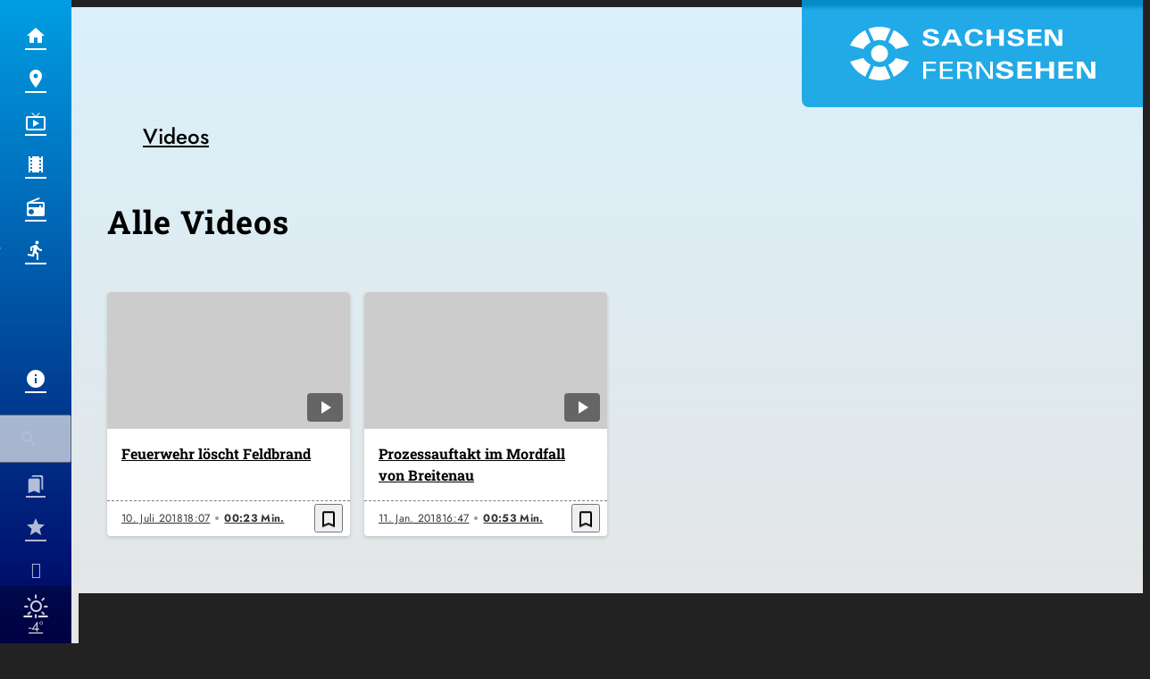

--- FILE ---
content_type: application/javascript; charset=utf-8
request_url: https://www.sachsen-fernsehen.de/wp-content/themes/cmms-theme-sachsen_fernsehen/assets/dist/1.58/ArchiveNavigation.js
body_size: 1712
content:
import{a as I,_ as w,c as S,S as E,s as A}from"./app.js";import{T as y}from"./ThumbNavigationLink.js";import"./swiper.js";const D=window.Vue.defineAsyncComponent,O=D(()=>I(()=>Promise.resolve().then(()=>te),void 0)),F={name:"NavigationSubMenu",components:{NavigationItem:O},props:["items"]},T=window.Vue.renderList,z=window.Vue.Fragment,v=window.Vue.openBlock,C=window.Vue.createElementBlock,P=window.Vue.resolveComponent,R=window.Vue.createBlock,j={class:"sub-menu"};function K(a,s,e,g,h,t){const c=P("navigation-item");return v(),C("ul",j,[(v(!0),C(z,null,T(e.items,o=>(v(),R(c,{key:o.id,item:o,"show-image":!1},null,8,["item"]))),128))])}const U=w(F,[["render",K]]),q={name:"NavigationItem",components:{CmmsResponsiveImage:S,NavigationSubMenu:U,SoylentLink:E},data:function(){return{subMenuOpen:!1}},props:["item","showImage"],computed:{itemClasses:function(){let a=this.item.classes;return this.item.items&&(a+=" menu-item-has-children"),this.subMenuOpen&&(a+=" --open"),a}},methods:{toggleSubmenu:function(){this.subMenuOpen=!this.subMenuOpen},closeModal:function(){this.$store.dispatch("closeCategoryModal")}}},V=window.Vue.resolveComponent,r=window.Vue.openBlock,b=window.Vue.createBlock,k=window.Vue.createCommentVNode,m=window.Vue.createElementBlock,G=window.Vue.toDisplayString,H=window.Vue.createElementVNode,J=window.Vue.withCtx,Q=window.Vue.createVNode,W=window.Vue.normalizeClass,X={key:0,class:"item-thumb"},Y={key:1,class:"responsive-image"},Z={class:"item-label"};function ee(a,s,e,g,h,t){const c=V("CmmsResponsiveImage"),o=V("soylent-link"),n=V("NavigationSubMenu");return r(),m("li",{class:W(["item",t.itemClasses])},[Q(o,{onClick:t.closeModal,url:e.item.url,class:"item-link"},{default:J(()=>[e.showImage?(r(),m("span",X,[e.item.image?(r(),b(c,{key:0,image:e.item.image,fill:!0},null,8,["image"])):(r(),m("span",Y))])):k("",!0),H("span",Z,G(e.item.label),1)]),_:1},8,["onClick","url"]),e.item.items?(r(),m("span",{key:0,class:"iconSet --dropdown",onClick:s[0]||(s[0]=(...L)=>t.toggleSubmenu&&t.toggleSubmenu(...L))},"expand_more")):k("",!0),e.item.items?(r(),b(n,{key:1,items:e.item.items},null,8,["items"])):k("",!0)],2)}const x=w(q,[["render",ee]]),te=Object.freeze(Object.defineProperty({__proto__:null,default:x},Symbol.toStringTag,{value:"Module"})),ne={name:"ArchiveNavigationCategoryModal",components:{NavigationItem:x},props:["items"],methods:{close:function(){this.$store.dispatch("closeCategoryModal")}},beforeUnmount(){this.close()}},d=window.Vue.createElementVNode,oe=window.Vue.renderList,se=window.Vue.Fragment,p=window.Vue.openBlock,f=window.Vue.createElementBlock,ie=window.Vue.resolveComponent,ae=window.Vue.createBlock,ce={class:"category-modal --open"},le={class:"category-modal-inner"},re=d("span",{class:"close-button__icon iconSet"},"close",-1),me=[re],ue={class:"category-menu"};function de(a,s,e,g,h,t){const c=ie("navigation-item");return p(),f("div",ce,[d("div",le,[d("div",{class:"close-button",onClick:s[0]||(s[0]=(...o)=>t.close&&t.close(...o))},me),d("ul",ue,[(p(!0),f(se,null,oe(e.items,o=>(p(),ae(c,{key:o.id,item:o,"show-image":!0},null,8,["item"]))),128))])])])}const _e=w(ne,[["render",de]]),we={name:"SoylentArchiveNavigation",components:{SoylentLink:E,ArchiveNavigationCategoryModal:_e,ThumbNavigationLink:y,CmmsResponsiveImage:S},props:["element"],computed:{thumbNavigationLink:function(){return A.getByName("thumbNavigationLink",y)},showCategoryModal:function(){return this.element.data.items_modal.length>0}},methods:{toggleCategoryModal:function(){this.$store.dispatch("toggleCategoryModal")}}},_=window.Vue.createElementVNode,i=window.Vue.openBlock,l=window.Vue.createElementBlock,u=window.Vue.createCommentVNode,N=window.Vue.resolveComponent,$=window.Vue.createBlock,B=window.Vue.renderList,M=window.Vue.Fragment,ge=window.Vue.toDisplayString,he=window.Vue.createTextVNode,ve=window.Vue.withCtx,Ve=window.Vue.createVNode,ke=window.Vue.resolveDynamicComponent,pe=window.Vue.normalizeClass,ye=_("span",{class:"button__label"},[_("span",{class:"button__icon iconSet"},"list"),_("span",{class:"button__text"},"Kategorieauswahl")],-1),Ce=[ye],be={key:2,class:"breadcrumb"},fe={key:3,class:"thumb-navigation-wrapper"},Ne={class:"thumb-navigation"};function $e(a,s,e,g,h,t){const c=N("archive-navigation-category-modal"),o=N("soylent-link");return i(),l("div",{class:pe(["element",e.element.type,e.element.subtype])},[t.showCategoryModal?(i(),l("a",{key:0,onClick:s[0]||(s[0]=(...n)=>t.toggleCategoryModal&&t.toggleCategoryModal(...n)),class:"button --category-filter"},Ce)):u("",!0),t.showCategoryModal?(i(),$(c,{key:1,items:e.element.data.items_modal},null,8,["items"])):u("",!0),e.element.data.breadcrumb.length>0?(i(),l("ul",be,[(i(!0),l(M,null,B(e.element.data.breadcrumb,n=>(i(),l("li",{key:n.url},[Ve(o,{url:n.url},{default:ve(()=>[he(ge(n.label),1)]),_:2},1032,["url"])]))),128))])):u("",!0),e.element.data.items.length>0?(i(),l("div",fe,[_("div",Ne,[(i(!0),l(M,null,B(e.element.data.items,n=>(i(),$(ke(t.thumbNavigationLink),{url:n.url,image:n.image,color:n.color,label:n.label,key:n.term_id},null,8,["url","image","color","label"]))),128))])])):u("",!0)],2)}const Ee=w(we,[["render",$e]]);export{Ee as default};


--- FILE ---
content_type: image/svg+xml
request_url: https://sachsen-fernsehen.s3-cdn.welocal.cloud/sources/64b69e57cae0f.svg
body_size: 4857
content:
<?xml version="1.0" encoding="UTF-8" standalone="no"?>
<svg xmlns:svg="http://www.w3.org/2000/svg" xmlns="http://www.w3.org/2000/svg" viewBox="0 0 181.33333 279.46667" height="279.46667" width="181.33333" xml:space="preserve" id="svg2" version="1.1">
    <g transform="matrix(1.3333333,0,0,-1.3333333,0,279.46667)" id="g10">
        <g transform="scale(0.1)" id="g12">
            <g>
                <path id="path14" style="fill:#00a658;fill-opacity:1;fill-rule:nonzero;stroke:none" d="m 1222.5,376.258 c -162.5,0 -152.5,188.75 -152.5,188.75 l 274.04,-0.391 c -9.33,-66.562 -27.63,-129.082 -55.91,-187.734 0,0 -21.88,-0.625 -65.63,-0.625" />
                <path id="path16" style="fill:#00a658;fill-opacity:1;fill-rule:nonzero;stroke:none" d="M 1134.63,174.723 C 1014.14,66.3047 852.695,0 675.258,0 430.695,0 214.867,126.543 96.457,315.215 l 897.293,1.043 140.88,-141.535" />
                <path id="path18" style="fill:#00a658;fill-opacity:1;fill-rule:nonzero;stroke:none" d="M 616.25,693.758 927.5,377.508 63.2266,377.883 C 22.8203,461.777 0.257813,555.34 0.257813,653.98 L 0,693.34 l 616.25,0.418" />
                <path id="path20" style="fill:#00a658;fill-opacity:1;fill-rule:nonzero;stroke:none" d="M 0.257813,755.008 0,1075.42 H 235 L 557.5,755.008 H 0.257813" />
                <path id="path22" style="fill:#00a658;fill-opacity:1;fill-rule:nonzero;stroke:none" d="M 0,1310.01 173.438,1136.57 0.257813,1136.88 Z" />
                <path id="path24" style="fill:#00a658;fill-opacity:1;fill-rule:nonzero;stroke:none" d="M 1350.25,1700.01 H 0.257813 c 0,0 -0.921876,-190.21 139.117187,-190 139.375,0.2 1210.625,0 1210.625,0 l 0.25,190" />
                <path id="path26" style="fill:#00a658;fill-opacity:1;fill-rule:nonzero;stroke:none" d="M 1350,1325.01 H 352.5 c 0,0 -20,-189.57 140,-189.57 160,0 857.75,-0.43 857.75,-0.43 l -0.25,190" />
                <path id="path28" style="fill:#00a658;fill-opacity:1;fill-rule:nonzero;stroke:none" d="m 867.918,760.008 c -161.668,0 -154.586,190 -154.586,190 h 638.338 l 0.83,-190 H 867.918" />
            </g>
            <g>
                <path id="path30" style="fill:#ffffff;fill-opacity:1;fill-rule:nonzero;stroke:none" d="m 118.566,2041.57 c -11.398,18.04 -21.1246,24.06 -38.5582,24.06 -20.789,0 -36.8828,-14.7 -36.8828,-34.42 0,-9.68 4.6953,-17.7 14.082,-24.05 5.3633,-3.34 11.0664,-6.68 17.4336,-9.35 l 7.043,-3.34 7.043,-3.01 7.039,-3.01 c 35.8164,-15.7 50.4844,-33.4 50.4844,-61.13 0,-38.42 -30.703,-68.56 -70.2656,-68.56 -35.8594,0 -60.5313,20.48 -69.21487,57.2 l 24.02347,6.68 c 6,-26.73 21.3867,-40.76 44.8554,-40.76 25.8166,0 45.6016,19.05 45.6016,43.76 0,13.7 -6.035,24.06 -18.441,31.74 -5.7035,3.68 -12.0746,7.02 -19.4496,10.03 l -6.7071,3.34 -6.7031,3 -6.707,3.01 c -32.1172,14.37 -45.1172,30.07 -45.1172,55.12 0,32.41 27.0117,56.88 62.5547,56.88 25.1443,0 44.2383,-11.57 57.5703,-34.49 l -19.684,-12.7" />
                <path id="path32" style="fill:#ffffff;fill-opacity:1;fill-rule:nonzero;stroke:none" d="m 301.27,1948.71 h -75.059 l 38.027,89.18 z m 9.675,-23.04 26.352,-63.1 H 364.66 L 264.574,2096.01 162.16,1862.57 h 27.02 l 26.687,63.1 h 95.078" />
                <path id="path34" style="fill:#ffffff;fill-opacity:1;fill-rule:nonzero;stroke:none" d="m 556.547,2036.23 c -21.707,20.71 -42.082,29.4 -67.801,29.4 -48.43,0 -89.512,-42.1 -89.512,-91.88 0,-50.78 40.414,-91.87 90.18,-91.87 24.719,0 45.758,9.02 67.133,29.07 v -30.72 c -21.707,-14.54 -42.75,-21.47 -66.465,-21.47 -63.793,0 -115.848,51.52 -115.848,114.33 0,63.47 52.391,115.67 116.184,115.67 25.051,0 43.418,-5.95 66.129,-21.81 v -30.72" />
                <path id="path36" style="fill:#ffffff;fill-opacity:1;fill-rule:nonzero;stroke:none" d="m 744.945,1994.34 v 90.61 h 25 v -222.38 h -25 V 1971.3 H 631.82 v -108.73 h -25 v 222.38 h 25 v -90.61 h 113.125" />
                <path id="path38" style="fill:#ffffff;fill-opacity:1;fill-rule:nonzero;stroke:none" d="m 927.449,2041.57 c -11.398,18.04 -21.121,24.06 -38.554,24.06 -20.79,0 -36.883,-14.7 -36.883,-34.42 0,-9.68 4.695,-17.7 14.082,-24.05 5.363,-3.34 11.062,-6.68 17.433,-9.35 l 7.043,-3.34 7.039,-3.01 7.043,-3.01 c 35.817,-15.7 50.485,-33.4 50.485,-61.13 0,-38.42 -30.703,-68.56 -70.266,-68.56 -35.859,0 -60.531,20.48 -69.215,57.2 l 24.02,6.68 c 6,-26.73 21.387,-40.76 44.859,-40.76 25.817,0 45.602,19.05 45.602,43.76 0,13.7 -6.039,24.06 -18.446,31.74 -5.699,3.68 -12.07,7.02 -19.445,10.03 l -6.707,3.34 -6.703,3 -6.707,3.01 c -32.117,14.37 -45.117,30.07 -45.117,55.12 0,32.41 27.011,56.88 62.551,56.88 25.148,0 44.238,-11.57 57.574,-34.49 l -19.688,-12.7" />
                <path id="path40" style="fill:#ffffff;fill-opacity:1;fill-rule:nonzero;stroke:none" d="m 1025.94,2061.92 v -66.33 h 87.84 v -23.04 h -87.84 v -86.96 h 90.18 v -23.04 h -115.18 v 222.41 h 115.18 v -23.04 h -90.18" />
                <path id="path42" style="fill:#ffffff;fill-opacity:1;fill-rule:nonzero;stroke:none" d="m 1161.93,2094.63 173.12,-182.02 v 172.67 h 25 v -232.8 l -173.12,181.7 v -171.67 h -25 v 232.12" />
            </g>
        </g>
    </g>
</svg>


--- FILE ---
content_type: application/javascript; charset=utf-8
request_url: https://www.sachsen-fernsehen.de/wp-content/themes/cmms-theme-sachsen_fernsehen/assets/dist/1.58/PostShortcutList.js
body_size: 890
content:
import{_,L as g,P as i,s as h,h as f}from"./app.js";import"./swiper.js";const w={name:"SoylentPostShortcutList",components:{LoadMoreButton:g,PostShortcut:i},data:function(){return{pageItems:[],page:1,archiveUrl:null,loading:!1}},props:["element"],computed:{postShortcutComponent(){return h.getByName("postShortcut",i)},amount:function(){return this.element.data.amount?this.element.data.amount:10},postShortcut:function(){return h.getByName("postShortcut",i)},total:function(){return this.element.data.total?this.element.data.total:0}},watch:{element(){this.setDataSettings()}},methods:{handleResponse:function(t){let e=!1;if(t.data.template==="not-found"){this.archiveUrl=null;return}t.data.data.blocks.forEach(n=>{n.elements.forEach(a=>{a.subtype==="postShortcutList"&&a.data.items.forEach(r=>{e=!0,this.pageItems.push(r)})})}),(!e||this.pageItems.length>=this.total)&&(this.archiveUrl=null)},loadMore:function(){this.loading=!0,this.page++;const t=this.archiveUrl+"page/"+this.page+"/";f.get("/headless"+t).then(e=>this.handleResponse(e)).catch(e=>{if(!e.response){console.debug(e);return}this.archiveUrl=null}).finally(()=>{this.loading=!1})},setDataSettings:function(){this.pageItems=this.element.data.items,this.page=this.element.data.page,this.pageItems.length!==this.total&&(this.archiveUrl=this.element.data.archive_url)}},mounted(){this.setDataSettings()}},v=window.Vue.renderList,y=window.Vue.Fragment,o=window.Vue.openBlock,l=window.Vue.createElementBlock,S=window.Vue.resolveDynamicComponent,d=window.Vue.createBlock,s=window.Vue.createElementVNode,V=window.Vue.resolveComponent,m=window.Vue.createCommentVNode,k=window.Vue.normalizeClass,C={class:"post-shortcuts -col-4"},B={key:1,class:"loading-state"},L=s("div",{class:"button"},[s("span",{class:"button__label"},[s("span",{class:"button__text"},"WIRD GELADEN")])],-1),E=[L];function b(t,e,n,a,r,c){const p=V("LoadMoreButton");return o(),l("div",{class:k(["element",n.element.type,n.element.subtype])},[s("div",C,[(o(!0),l(y,null,v(t.pageItems,u=>(o(),d(S(c.postShortcut),{post:u,key:u.post_id},null,8,["post"]))),128))]),!t.loading&&t.archiveUrl?(o(),d(p,{key:0,onClick:c.loadMore},null,8,["onClick"])):m("",!0),t.loading?(o(),l("div",B,E)):m("",!0)],2)}const N=_(w,[["render",b]]);export{N as default};
